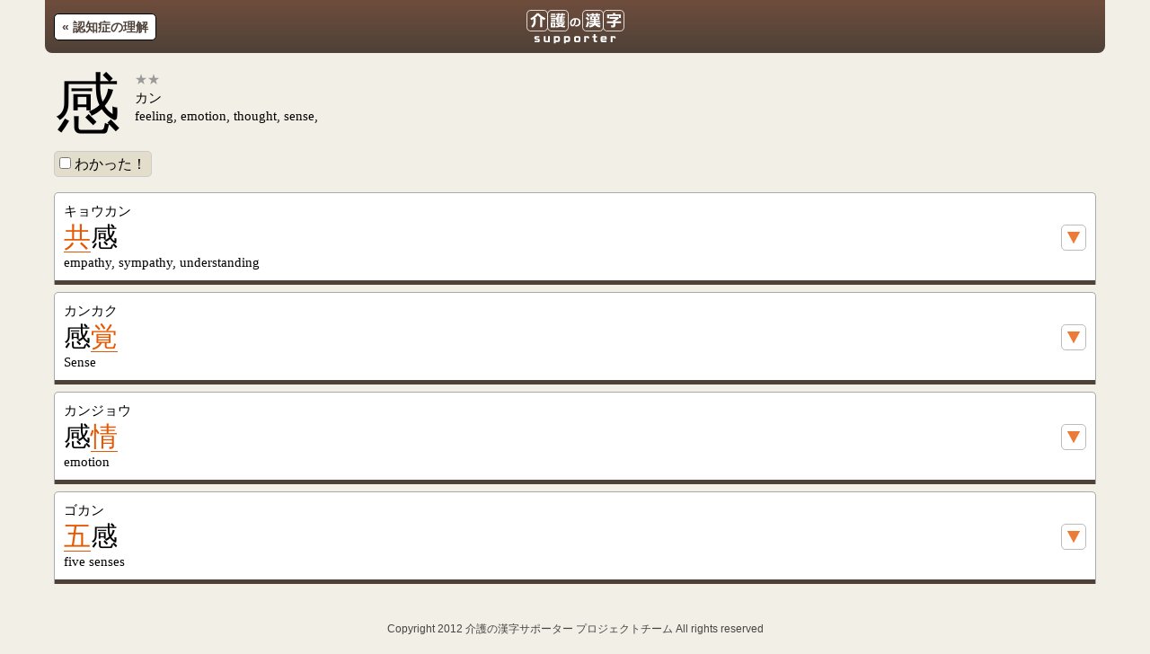

--- FILE ---
content_type: text/html
request_url: http://kaigo-kanji.com/double/9/192
body_size: 7108
content:
<!doctype html>
<html lang="ja">
<head>
	<meta charset="utf-8">
	<title>介護の漢字サポーター</title>
	<meta name="keywords" content="">
	<meta name="description" content="">
	<meta name="author" content="介護の漢字サポーター制作チーム">
	<meta name="HandheldFriendly" content="True">
	<meta name="MobileOptimized" content="320">
	<meta name="viewport" content="width=device-width, initial-scale=1.0">
	<meta name="format-detection" content="telephone=no">
	<meta http-equiv="cleartype" content="on">
	<meta property="og:image" content="http://kaigo-kanji.com/assets/img/kaigo-kanji_fb.png">
	<link rel="apple-touch-icon" sizes="114x114" href="/themes/kaigo-kanji/touch-icon/big/apple-touch-icon.png">
	<link rel="apple-touch-icon" sizes="72x72" href="/themes/kaigo-kanji/touch-icon/normal/apple-touch-icon.png">
	<link rel="apple-touch-icon-precomposed" href="/themes/kaigo-kanji/touch-icon/small/apple-touch-icon-precomposed.png">
	<link rel="shortcut icon" href="/themes/kaigo-kanji/touch-icon/small/apple-touch-icon.png">
	<link rel="stylesheet" href="/assets/css/reset.css">
	<link rel="stylesheet" href="/assets/css/style.css">
	
	<link rel="stylesheet" href="/assets/css/pc.css">
	
	<script src="/assets/js/jquery-1.7.2.min.js"></script>
	<script src="/assets/js/original.js"></script>
	<!--[if lt IE 9]><script src="http://html5shiv.googlecode.com/svn/trunk/html5.js"></script><![endif]-->
	<!--[if lt IE 7]><script src="http://svn.coderepos.org/share/lang/javascript/exdomstorage/trunk/src/exdomstorage.js"></script><![endif]-->
	<!--[if lte IE 6]>
	<script type="text/javascript" src="/js/DD_BelatedPNG.js"></script>
	<script type="text/javascript">
	DD_belatedPNG.fix('img, .png_bg');
	</script>
	<![endif]-->

<script type="text/javascript">

  var _gaq = _gaq || [];
  _gaq.push(['_setAccount', 'UA-31539064-1']);
  _gaq.push(['_trackPageview']);

  (function() {
    var ga = document.createElement('script'); ga.type = 'text/javascript'; ga.async = true;
    ga.src = ('https:' == document.location.protocol ? 'https://ssl' : 'http://www') + '.google-analytics.com/ga.js';
    var s = document.getElementsByTagName('script')[0]; s.parentNode.insertBefore(ga, s);
  })();

</script>


</head>

<body class="double">

	<div class="wrapper">
				<header>
			
			<h1><a href="/"><img src="/assets/img/logo_normal.png" alt="介護の漢字サポーター"></a></h1>
			
			<p class="back_btn"><a href="/single/9">&laquo; 認知症の理解</a></p>
			
			
		</header>

		<div class="content">
			<section class="unit">

				<ul class="singleData">
					<li>
						<div class="left_area">
							<h1 class="kanji">感</h1>
						</div>
						<div class="right_area">
							<p class="hindo star2"></p>
							<p class="onyomi">カン</p>
							<p class="kunyomi"></p>
							<p class="eng">feeling, emotion, thought, sense, </p>
						</div>
						<form>
							<p id="score_btn"><label><input type="checkbox" name="s192" id="s192" onclick="_gaq.push(['_trackEvent', 'check', 'double', '192']);" value="2"> わかった！</label></p>
						</form>
					</li>
				</ul>

			</section>
			<section id="doubleData" class="unit">

				<ul>
					
					<li>
						<p class="yomi">キョウカン</p>
						<p class="kanji">
							
								<a href="/double/9/190">共</a><!--
								--><span>感</span>
							
						</p>
						<p class="eng">empathy, sympathy, understanding</p>
						<p class="openMidashi"><a href="javascript:void(0);" class="close"><img src="/assets/img/open_btn.png" alt="見出し語を表示"></a></p>
						<div class="midashi">
							<ul>
								
									<li>
										<p class="yomi">きょうかん</p>
										<p class="kanji">共感</p>
										<p class="eng">empathy, sympathy, understanding</p>
										
											<p class="dougigo">
												同義語：
												
													共感的理解
												
											</p>
										
										
									</li>
								
							</ul>
						</div>
					</li>
					
					<li>
						<p class="yomi">カンカク</p>
						<p class="kanji">
							
								<span>感</span><!--
								--><a href="/double/9/52">覚</a>
							
						</p>
						<p class="eng">Sense</p>
						<p class="openMidashi"><a href="javascript:void(0);" class="close"><img src="/assets/img/open_btn.png" alt="見出し語を表示"></a></p>
						<div class="midashi">
							<ul>
								
									<li>
										<p class="yomi">かんかくせいしつご</p>
										<p class="kanji">感覚性失語</p>
										<p class="eng">sensory aphasia</p>
										
										
									</li>
								
							</ul>
						</div>
					</li>
					
					<li>
						<p class="yomi">カンジョウ</p>
						<p class="kanji">
							
								<span>感</span><!--
								--><a href="/double/9/33">情</a>
							
						</p>
						<p class="eng">emotion</p>
						<p class="openMidashi"><a href="javascript:void(0);" class="close"><img src="/assets/img/open_btn.png" alt="見出し語を表示"></a></p>
						<div class="midashi">
							<ul>
								
									<li>
										<p class="yomi">じそんかんじょう</p>
										<p class="kanji">自尊感情</p>
										<p class="eng">self-esteem</p>
										
										
									</li>
								
							</ul>
						</div>
					</li>
					
					<li>
						<p class="yomi">ゴカン</p>
						<p class="kanji">
							
								<a href="/double/9/735">五</a><!--
								--><span>感</span>
							
						</p>
						<p class="eng">five senses</p>
						<p class="openMidashi"><a href="javascript:void(0);" class="close"><img src="/assets/img/open_btn.png" alt="見出し語を表示"></a></p>
						<div class="midashi">
							<ul>
								
									<li>
										<p class="yomi">ごかん</p>
										<p class="kanji">五感</p>
										<p class="eng">five senses</p>
										
										
									</li>
								
							</ul>
						</div>
					</li>
					
				</ul>
			</section>
			<!--
			<p style="clear:both;">表示時間：0.0147秒</p>
			-->
		</div>
				<footer>
			<small>Copyright 2012 介護の漢字サポーター プロジェクトチーム All rights reserved</small>
		</footer>



	</div><!-- div#wrapper -->

<script type="text/javascript">
(function($) {
	$(document).ready(function() {
		$('.midashi > ul').hide();

		$('.openMidashi > a').click(function() {
			$target = $(this).parent().next().find('ul');
			$visible = $('.midashi > ul:visible');

			var close = function($targ) {
				$targ.slideUp('normal', function() {
					$img = $(this).parent().prev().find('img');
					$img.attr('src', $img.attr('src').replace('close', 'open'));
				});
			}
			if ($target.get(0) == $visible.get(0)) {
				close($target);

				return;
			}


			close($visible);

			$target.slideDown('normal', function() {
			});

			$img = $(this).find('img');
			$img.attr('src', $img.attr('src').replace('open', 'close'));
		});

		if ($('#doubleData>ul>li').length == 1) {
			$('#doubleData>ul>li .openMidashi a.close').click();
		}
	});
})(jQuery);
</script>
</body>
</html>


--- FILE ---
content_type: text/css
request_url: http://kaigo-kanji.com/assets/css/style.css
body_size: 7938
content:
@charset "UTF-8";

html,
body {
	background-color: #F2EFE6;
}

/* ============
	header
============ */

header {
	position: relative;
	margin-bottom: 10px;
	background-color: #6F4D3C;
	background-image: -webkit-gradient(linear, left top, left bottom, from(#6F4D3C), to(#4E4138));
	background-image: -webkit-linear-gradient(top, #6F4D3C, #4E4138);
	background-image: -moz-linear-gradient(top, #6F4D3C, #4E4138);
	background-image: -o-linear-gradient(top, #6F4D3C, #4E4138);
	background-image: linear-gradient(top, #6F4D3C, #4E4138);
}

header h1 {
	padding: 10px 0 5px;
	font-size: 16px;
	color: #fff;
	text-align: center;
}

header .back_btn {
	position: absolute;
	top: 15px;
	left: 10px;
	border: 1px solid #000;
	border-radius: 5px;
	background-color: #fff;
	text-align: center;
	line-height: 1.7;
	font-size: 14px;
}

header .back_btn a {
	display: block;
	padding: 3px 0 2px;
	text-decoration: none;
	font-weight: bold;
	color: #4E4138;
}

/* ============
	footer
============ */

footer {
	clear: both;
	margin: 0 auto;
	padding: 20px 10px;
	text-align: center;
}

footer small {
	font-size: 12px;
	line-height: 1.2;
	color: #444;
}

/* ============
	unit
============ */

.unit {
	clear: both;
	margin: 0 10px 20px;
}

.unitTitle {
	padding-bottom: 5px;
	font-size: 18px;
	color: #4E4138;
}

/* ============
	Common Parts
============ */

#finished {
	font-size: 22px;
	color:  #e75701;
	font-family: Verdana;
	font-weight: bold;
}

#entrySum {
	font-size: 16px;
	font-family: Verdana;
}

/* ============
	singleList
============ */

#singleList .hindo {
	clear: both;
	padding-top: 10px;
	font-size: 14px;
	color: #777;
}

#singleList ul {
	margin-top: 5px;
}

#singleList ul li {
	float: left;
	margin-right: 10px;
	margin-bottom: 10px;
	border: 1px solid #bbb;
	border-radius: 5px;
	background-color: #fff;
	width: 1.6em;
	font-size: 26px;
}

#singleList ul li a {
	display: block;
	position: relative;
	width: 1.6em;
	line-height: 1.5;
	text-align: center;
	text-decoration: none;
}

#checkAllBtn {
	clear: both;
	padding-top: 15px;
}

#singleList #checkAllOn,
#singleList #checkAllOff {
	clear: both;
	margin-top: 15px;
	border-radius: 5px;
	padding: 5px;
	width: 160px;
	text-align: center;
	font-size: 16px;
	cursor: pointer;
}

#singleList #checkAllOn {
	border: 1px solid #aaa;
	color: #4E4138;
	background-color: #E3DECC;
}

#singleList #checkAllOff {
	border: 1px solid #aaa;
	color: #e75701;
	background-color: #fff;
}

/* ============
	kanjiSearch
============ */

.kanjiSearch form {
	margin-bottom: 20px;
	border: 1px solid #C6C2B3;
	border-radius: 5px;
	padding: 10px;
	background-color: #F5F4EE;
	background-color: #fff;
}

.kanjiSearch form input[type="text"] {
	margin-right: 10px;
	width: 80px;
	font-size: 16px;
}

.kanjiSearch form input[type="submit"] {
	font-size: 16px;
}

/* ============
	singleData
============ */

.singleData li {
	background-color: #EAE6D7;
	background-color: transparent;
}

.search .singleData li {
	padding-bottom: 15px;
}

.singleData .left_area {
	float: left;
	width: 85px;
}

.singleData .kanji {
	font-size: 74px;
	line-height: 1;
}

p#score_btn {
	padding-top: 10px;
}

p#score_btn label {
	border: 1px solid #ccc;
	border-radius: 5px;
	padding: 5px;
	background-color: #E3DECC;
}

.singleData .right_area {
	margin-left: 90px;
}

.singleData .right_area p {
	font-size: 15px;
	line-height: 1.4;
}

.singleData .right_area p.hindo {
	font-size: 14px;
	color: #999;
}

.singleData .right_area p.star1:after {
	content: "★";
}

.singleData .right_area p.star2:after {
	content: "★★";
}

.singleData .right_area p.star3:after {
	content: "★★★";
}

.singleData form,
.singleData ul.taggedEntry {
	clear: both;
	padding-top: 10px;
}

.singleData ul.taggedEntry li {
	display: inline-block;
	margin-right: 10px;
	margin-bottom: 10px;
	padding: 0;
	background: transparent;
}

.singleData ul.taggedEntry li a {
	display: block;
	border: 1px solid #bbb;
	border-radius: 5px;
	padding: 5px 7px;
	text-decoration: none;
	background-color: #fff;
}

/* ============
	doubleData
============ */

#doubleData ul li {
	position: relative;
	margin-bottom: 8px;
	padding-top: 10px;
	border: 1px solid #e9e6d4;
	border: 1px solid #aaa;
	border-bottom: none;
	border-top-left-radius: 5px;
	border-top-right-radius: 5px;
	background-color: #F5F2E4;
	background-color: #fff;
}

#doubleData ul li p.yomi,
#doubleData ul li p.kanji,
#doubleData ul li p.eng {
	padding: 0 10px;
	line-height: 1.3;
}

#doubleData ul li p.yomi {
	font-size: 15px;
}

#doubleData ul li p.kanji {
	font-size: 30px;
}

#doubleData ul li p.kanji a {
	border-bottom: 1px solid #e75701;
	text-decoration: none;
}

#doubleData ul li p.eng {
	padding-bottom: 10px;
	font-size: 15px;
}

.openMidashi {
	position: absolute;
	top: 35px;
	right: 10px;
	border: 1px solid #bbb;
	border-radius: 5px;
	background-color: #fff;
}

.openMidashi a {
	display: block;
	width: 26px;
	height: 22px;
	padding-top: 5px;
	text-align: center;
}

.midashi {
	border-bottom: 5px solid #A8C351;
	border-bottom: 5px solid #4E4138;
}

/* ============
	midashiData
============ */

#doubleData .midashi ul {
	padding-bottom: 10px;
}

#doubleData .midashi ul li {
	border: none;
}

#doubleData .midashi p {
	margin: 0 10px;
	border-left: 5px solid #E3DECC;
	padding-left: 7px;
	line-height: 1.4;
}

#doubleData .midashi p.kanji {
	font-size: 24px;
}

#doubleData .midashi .dogigo,
#doubleData .midashi .exa {
	color: #444;
}


#doubleData .midashi p:last-child {
	padding-bottom: 0;
}

/* ============
	top
============ */

.top header h1 {
	padding-left: 10px;
	text-align: left;
}

.top #score {
	position: absolute;
	top: 10px;
	right: 10px;
	font-family: Verdana;
	color: #fff;
}

#value_percent {
	font-size: 26px;
	font-weight: bold;
}

.top .info {
	margin: 10px;
	border: 1px solid #fff;
	padding: 8px;
	background-color: #EAE6D7;
	color: #222;
	font-size: 14px;
}

/* ============
	edit
============ */

.edit .editList {
	margin: 0px 15px;
}

/* ============
	info
============ */

.pageTitle {
	margin-bottom: 10px;
	font-size: 22px;
}

.sectionTitle {
	margin-top: 25px;
	margin-bottom: 1em;
	border-left: 7px solid #6F4D3C;
	border-bottom: 1px solid #6F4D3C;
	padding: 5px 7px;
	font-size: 18px;
}

.info h3 {
	padding-top: 0.5em;
	padding-bottom: 0.5em;
	font-weight: bold;
	font-size: 16px;
}

.info .unit p,
.info .unit ul,
.info .unit ol {
	margin-bottom: 0.5em;
	line-height: 1.7;
}

.info .unit ul {
	padding-left: 30px;
}

.info .unit ul li {
	list-style-type: disc;
}

.info .unit p.ss img {
	border: 1px solid #aaa;
	padding: 5px;
	background-color: #fff;
}


/* ============
	search_double_kanji
============ */

/*
.search_double_kanji .singleData .kanji {
	font-size: 40px;
	margin-bottom: 5px;
}

.search_double_kanji .singleData .kanji span {
	margin-right: 3px;
	margin-bottom: 10px;
	border: 1px solid #bbb;
	border-radius: 5px;
	padding: 5px;
	background-color: #fff;
}

.search_double_kanji .singleData .kanji a {
	position: relative;
	line-height: 1.5;
	text-align: center;
	text-decoration: none;
}
*/

/* ============
	#searchDoubleData
============ */

#searchDoubleData {
}

#searchDoubleData .yomi,
#searchDoubleData .kanji,
#searchDoubleData .eng {
	line-height: 1.3;
}

#searchDoubleData .yomi {
	font-size: 15px;
}

#searchDoubleData .kanji {
	font-size: 50px;
}

#searchDoubleData .eng {
	padding-bottom: 20px;
	font-size: 15px;
}

body.search .parts {
	margin-left: 0;
	margin-top: 10px;
	border-left: 5px solid #ccc;
	padding-left: 10px;
}


/* ============
	20130808
============ */

.langBtn {
	margin-left: 5px;
	font-size: 13px;
	padding-bottom: 10px;
}

.langBtn li {
	display: inline;
}

.langBtn li span {
	border-radius: 5px;
	padding: 8px 10px;
	font-weight: bold;
}

.langBtn li a {
	border: 1px solid #C6C2B3;
	border-radius: 5px;
	background-color: #fff;
	padding: 7px 10px;
	text-decoration: none;
}

.langChange {
	margin-bottom: 0 !important;
}

.top .info {
	line-height: 1.4;
}

